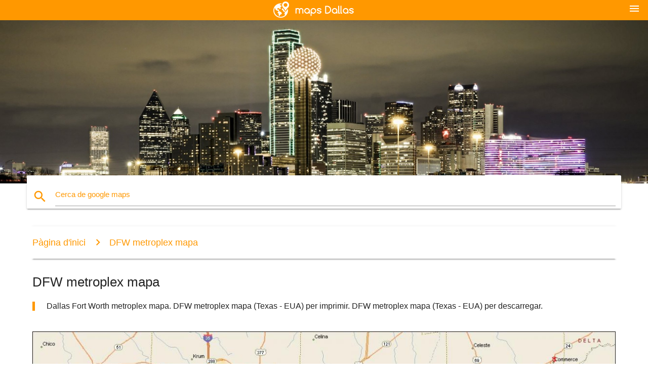

--- FILE ---
content_type: text/html; charset=UTF-8
request_url: http://ca.maps-dallas.com/dfw-metroplex-mapa
body_size: 7332
content:


<!DOCTYPE html>
<html lang="ca">
	<head>
	
		<meta charset="utf-8">
		<meta http-equiv="x-ua-compatible" content="ie=edge">
	
		<link rel="icon" type="image/png" href="/favicon.png" />

		<title>DFW metroplex mapa - Dallas Fort Worth metroplex mapa (Texas - EUA)</title>
		<meta name="description" content="Dallas Fort Worth metroplex mapa. DFW metroplex mapa (Texas - EUA) per imprimir. DFW metroplex mapa (Texas - EUA) per descarregar." />

        <meta property="og:title" content="DFW metroplex mapa - Dallas Fort Worth metroplex mapa (Texas - EUA)" />
        <meta property="og:description" content="Dallas Fort Worth metroplex mapa. DFW metroplex mapa (Texas - EUA) per imprimir. DFW metroplex mapa (Texas - EUA) per descarregar." />
        <meta property="og:type" content="article" />
        <meta property="og:url" content="http://ca.maps-dallas.com/dfw-metroplex-mapa" />
        <meta property="og:image" content="http://ca.maps-dallas.com/img/400/dfw-metroplex-mapa.jpg" />

        <link rel="canonical" href="http://ca.maps-dallas.com/dfw-metroplex-mapa" />

                <link rel="alternate" hreflang="ar" href="http://ar.maps-dallas.com/دالاس-فورت-وورث-متروبلكس-خريطة" />
                <link rel="alternate" hreflang="de" href="http://de.maps-dallas.com/dfw-metroplex-anzeigen" />
                <link rel="alternate" hreflang="fr" href="http://fr.maps-dallas.com/dfw-metroplex-carte" />
                <link rel="alternate" hreflang="es" href="http://es.maps-dallas.com/dfw-metroplex-mapa" />
                <link rel="alternate" hreflang="it" href="http://it.maps-dallas.com/dfw-metroplex-mappa" />
                <link rel="alternate" hreflang="ja" href="http://ja.maps-dallas.com/dfw-metroplex地図" />
                <link rel="alternate" hreflang="ko" href="http://ko.maps-dallas.com/dfw-한-근교-지도" />
                <link rel="alternate" hreflang="ms" href="http://ms.maps-dallas.com/dfw-metroplex-peta" />
                <link rel="alternate" hreflang="nl" href="http://nl.maps-dallas.com/dallas-/-forth-worth-metroplex-kaart" />
                <link rel="alternate" hreflang="pl" href="http://pl.maps-dallas.com/the-metroplex-dfw-mapie" />
                <link rel="alternate" hreflang="pt" href="http://pt.maps-dallas.com/dfw-metroplex-mapa" />
                <link rel="alternate" hreflang="ru" href="http://ru.maps-dallas.com/Метроплекс-dfw-карте" />
                <link rel="alternate" hreflang="tr" href="http://tr.maps-dallas.com/ftw-metroplex-göster" />
                <link rel="alternate" hreflang="zh" href="http://zh.maps-dallas.com/达福美达地图" />
                <link rel="alternate" hreflang="af" href="http://af.maps-dallas.com/dfw-metroplex-kaart" />
                <link rel="alternate" hreflang="az" href="http://az.maps-dallas.com/Метроплекс-dfw-xəritə" />
                <link rel="alternate" hreflang="be" href="http://be.maps-dallas.com/dfw-Метроплекс-карце" />
                <link rel="alternate" hreflang="bg" href="http://bg.maps-dallas.com/dfw-metroplex-картата" />
                <link rel="alternate" hreflang="bn" href="http://bn.maps-dallas.com/dfw-metroplex-মানচিত্র" />
                <link rel="alternate" hreflang="bs" href="http://bs.maps-dallas.com/dfw-metroplex-mapu" />
                <link rel="alternate" hreflang="cs" href="http://cs.maps-dallas.com/dfw-metroplex-mapě" />
                <link rel="alternate" hreflang="da" href="http://da.maps-dallas.com/dfw-metroplex-kort" />
                <link rel="alternate" hreflang="el" href="http://el.maps-dallas.com/dfw-metroplex-χάρτης" />
                <link rel="alternate" hreflang="et" href="http://et.maps-dallas.com/dfw-metroplex-kaart" />
                <link rel="alternate" hreflang="eu" href="http://eu.maps-dallas.com/dfw-metroplex-mapa" />
                <link rel="alternate" hreflang="fa" href="http://fa.maps-dallas.com/انجمنها-metroplex-نقشه" />
                <link rel="alternate" hreflang="fi" href="http://fi.maps-dallas.com/dfw-metroplex-kartta" />
                <link rel="alternate" hreflang="gl" href="http://gl.maps-dallas.com/dfw-metroplex-mapa" />
                <link rel="alternate" hreflang="gu" href="http://gu.maps-dallas.com/dfw-મેટ્રોપ્લેસ-નકશો" />
                <link rel="alternate" hreflang="he" href="http://he.maps-dallas.com/dfw-metroplex-מפה" />
                <link rel="alternate" hreflang="hi" href="http://hi.maps-dallas.com/dfw-metroplex-नक्शा" />
                <link rel="alternate" hreflang="hr" href="http://hr.maps-dallas.com/metroplex-dfw-karti" />
                <link rel="alternate" hreflang="ht" href="http://ht.maps-dallas.com/dfw-metroplex-kat-jeyografik" />
                <link rel="alternate" hreflang="hu" href="http://hu.maps-dallas.com/dfw-metroplex-térkép" />
                <link rel="alternate" hreflang="hy" href="http://hy.maps-dallas.com/Метроплекс-dfw-քարտեզի-վրա" />
                <link rel="alternate" hreflang="id" href="http://id.maps-dallas.com/dfw-metroplex-peta" />
                <link rel="alternate" hreflang="is" href="http://is.maps-dallas.com/marriott-las-metroplex-kort" />
                <link rel="alternate" hreflang="ka" href="http://ka.maps-dallas.com/dfw-metroplex-რუკა" />
                <link rel="alternate" hreflang="kn" href="http://kn.maps-dallas.com/dfw-metroplex-ನಕ್ಷೆ" />
                <link rel="alternate" hreflang="lt" href="http://lt.maps-dallas.com/dfw-metroplex-žemėlapyje" />
                <link rel="alternate" hreflang="lv" href="http://lv.maps-dallas.com/dfw-metroplex-karte" />
                <link rel="alternate" hreflang="mk" href="http://mk.maps-dallas.com/dfw-metroplex-мапа" />
                <link rel="alternate" hreflang="mn" href="http://mn.maps-dallas.com/dfw-metroplex-газрын-зураг" />
                <link rel="alternate" hreflang="no" href="http://no.maps-dallas.com/dfw-metroplex-kart" />
                <link rel="alternate" hreflang="pa" href="http://pa.maps-dallas.com/dfw-metroplex-ਨਕਸ਼ਾ" />
                <link rel="alternate" hreflang="ro" href="http://ro.maps-dallas.com/dfw-metroplex-hartă" />
                <link rel="alternate" hreflang="sk" href="http://sk.maps-dallas.com/dfw-metroplex-mapu" />
                <link rel="alternate" hreflang="sl" href="http://sl.maps-dallas.com/dfw-metroplex-zemljevid" />
                <link rel="alternate" hreflang="sq" href="http://sq.maps-dallas.com/dfw-metroplex-hartë" />
                <link rel="alternate" hreflang="sr" href="http://sr.maps-dallas.com/Метроплекс-дфв-мапи" />
                <link rel="alternate" hreflang="sv" href="http://sv.maps-dallas.com/dfw-metroplex-karta" />
                <link rel="alternate" hreflang="sw" href="http://sw.maps-dallas.com/dfw-metroplex-ramani" />
                <link rel="alternate" hreflang="ta" href="http://ta.maps-dallas.com/dfw-metroplex-வரைபடம்" />
                <link rel="alternate" hreflang="tl" href="http://tl.maps-dallas.com/dfw-metroplex-mapa" />
                <link rel="alternate" hreflang="uk" href="http://uk.maps-dallas.com/Метроплекс-dfw-карті" />
                <link rel="alternate" hreflang="ur" href="http://ur.maps-dallas.com/دفو-میٹروپل-نقشہ" />
                <link rel="alternate" hreflang="vi" href="http://vi.maps-dallas.com/philly-metroplex-bản-đồ" />
                <link rel="alternate" hreflang="en" href="http://maps-dallas.com/dfw-metroplex-map" />
        
		<!--Import Google Icon Font-->
<!--		<link href="http://fonts.googleapis.com/icon?family=Material+Icons" rel="stylesheet">-->

<!--        <link rel="stylesheet" href="--><!--css/mdb.css">-->
		<!-- Compiled and minified CSS -->
<!--		<link rel="stylesheet" href="https://cdnjs.cloudflare.com/ajax/libs/materialize/0.98.0/css/materialize.min.css">-->

<!--        <link href="--><!--css/select2.min.css" rel="stylesheet" type="text/css" />-->
        <link href="https://mediacitymapv3.newebcreations.com/css/combine.css" rel="stylesheet" type="text/css" />

        <!--Let browser know website is optimized for mobile-->
		<meta name="viewport" content="width=device-width, initial-scale=1.0"/>
		
				<style type="text/css">
		
			body {
				display: flex;
				min-height: 100vh;
				flex-direction: column;
			}

			main {
				flex: 1 0 auto;
				position: relative;
				top: -30px;
			}
			
			#searchBlock .input-field  {

			}
			
			header {
				font-size: 0;
				position: relative,
			}
			
			header a {
				display: inline-block;
			}

			#subHeader {
				padding: 5px;
			}
			
			h1 {
				font-size: 26px;
			}
			
			.container {
				width: 90%;
			}
			
			.row.marginBottomLess {
				margin-bottom: 0;
			}
			
			h2 {
				font-size: 22px;
			}
			
			blockquote {
				font-size: 16px;
				line-height: 18px;
				border-color: #ff9800;
			}
		
			.card .card-content {
				padding: 10px;
			}
			.card .card-content .card-title {
				font-size: 18px;
				line-height: 18px;
				margin-top: 6px;
				margin-bottom: 6px;
			}
            @media screen and (max-width: 600px) {
                .card .card-content .card-title {
                    font-size: 14px;
                    line-height: 14px;
                    margin-top: 6px;
                    margin-bottom: 6px;
                }
            }
			.input-field .prefix {
				top: 12px;
			}
			
			.autocomplete-content li img.circle {
				border-radius: 0;
			}


#otherWebsite li a:hover {
        text-decoration: underline;
}


		</style>
		
	</head>

	<body>

				<header class="orange">
			<div class="logo center-align">
				<a href="/">
					<img src="/img/logo.png" style="width: 220px;" />
				</a>
			</div>
			<div id="menuSelectLanguage" style="position: absolute; top: 5px; right: 15px;">
				<a href="#" class="button-collapse white-text"><i class="material-icons">menu</i></a>
			</div>
			<div id="subHeader" class="orange lighten-1 hide">
				
<div class="selectLanguage">
    <div id="selectLanguageContainer">
        <div id="selectLanguage" >

            <select id="selectLanguageSelect" data-live-search="true" data-size="8" data-width="100px">
                                <option value="ar">‫العربية</option>
                                <option value="de">Deutsch</option>
                                <option value="en">English</option>
                                <option value="es">Español</option>
                                <option value="fr">Français</option>
                                <option value="it">Italiano</option>
                                <option value="ja">日本語</option>
                                <option value="ko">한국어</option>
                                <option value="ms">Bahasa Melayu</option>
                                <option value="nl">Nederlands</option>
                                <option value="pl">Polski</option>
                                <option value="pt">Português</option>
                                <option value="ru">Русский</option>
                                <option value="tr">Türkçe</option>
                                <option value="zh">中文</option>
                                <option value="af">Afrikaans</option>
                                <option value="az">Azərbaycanca</option>
                                <option value="be">Беларуская</option>
                                <option value="bg">Български</option>
                                <option value="bn">বাংলা</option>
                                <option value="bs">Bosanski</option>
                                <option value="ca"selected="selected">Català</option>
                                <option value="cs">Čeština</option>
                                <option value="da">Dansk</option>
                                <option value="el">Ελληνικά</option>
                                <option value="et">Eesti</option>
                                <option value="eu">Euskara</option>
                                <option value="fa">پارسی</option>
                                <option value="fi">Suomi</option>
                                <option value="gl">Galego</option>
                                <option value="gu">ગુજરાતી</option>
                                <option value="he">עברית</option>
                                <option value="hi">पैरिस</option>
                                <option value="hr">Hrvatski</option>
                                <option value="ht">Kreyol ayisyen</option>
                                <option value="hu">Magyar</option>
                                <option value="hy">Հայերեն</option>
                                <option value="id">Bahasa Indonesia</option>
                                <option value="is">íslenska</option>
                                <option value="ka">ქართული</option>
                                <option value="kn">ಕನ್ನಡ</option>
                                <option value="lt">Lietuvių</option>
                                <option value="lv">Latviešu</option>
                                <option value="mk">Македонски</option>
                                <option value="mn">Монгол</option>
                                <option value="no">Norsk</option>
                                <option value="pa">ਪੰਜਾਬੀ</option>
                                <option value="ro">Română</option>
                                <option value="sk">Slovenčina</option>
                                <option value="sl">Slovenščina</option>
                                <option value="sq">Shqip</option>
                                <option value="sr">Српски</option>
                                <option value="sv">Svenska</option>
                                <option value="sw">Kiswahili</option>
                                <option value="ta">தமிழ்</option>
                                <option value="th">ภาษาไทย</option>
                                <option value="tl">Tagalog</option>
                                <option value="uk">Українська</option>
                                <option value="ur">اردو</option>
                                <option value="vi">Tiếng Việt</option>
                            </select>

        </div>
    </div>
    <style type="text/css">

        #selectLanguageContainer label {
            margin-left: 15px;
            color: white;
            font-weight: normal;
        }

        .selectLanguage {
			/* position: absolute;
			right: 10px;
			top: 5px;
			width: 100px; */
			font-size: 14px;
        }

        #selectLanguage {
            text-align: center;
        }

        #selectLanguage button {
/*            background: transparent;*/
        }

        .valign {
            display: inline-block;
            vertical-align: middle;
        }
        .vrule {
            width: 1%;
            height: 100%;
            display: inline-block;
            vertical-align: middle;
        }

        .nextIconNav {
            margin-left: 10px;
            line-height: 16px;
            width: 160px;
        }

        .side-nav a {
            line-height: auto;
            vertical-align: middle;
        }

        .side-nav .collapsible-body a {
            height: 42px;
            line-height: 42px;
            line-height: normal;
            vertical-align: middle;
            font-size: 0.9rem;
        }

/*
        #selectLanguage input {
            padding-top: 5px;
            padding-bottom: 5px;
            height: 25px;
            margin: 0 auto;
        }
*/

    </style>

</div>
			</div>
		</header>
		<div>
		<img src="/img/ban.jpg" class="responsive-img" />
		</div>		
		<main>
			<div id="searchBlock" class="container orange-text">
				<div class="row">
					<div class="col s12">
					  <div class="row card orange-text">
						<div class="input-field col s12">
						  <i class="material-icons prefix orange-text">search</i>
						  <input type="text" id="autocomplete-input" class="autocomplete light-blue-text">
						  <label for="autocomplete-input" class="orange-text">Cerca de google maps</label>
						</div>
					  </div>
					</div>
				</div>
			</div>

                        
			
			<nav class="container">
				<div class="row nav-wrapper white orange-text">
					<div class="col s12">
						<a href="/" class="breadcrumb orange-text" title="Pàgina d'inici de google maps Dallas">Pàgina d'inici</a>
						<a href="/dfw-metroplex-mapa" class="breadcrumb orange-text" title="DFW metroplex mapa">DFW metroplex mapa</a>
					</div>
				</div>
			</nav>
			
			<div class="container">
				<div class="row">
					<div class="col s12">
						<h1>DFW metroplex mapa</h1>
						<blockquote class="orange-border">
							Dallas Fort Worth metroplex mapa. DFW metroplex mapa (Texas - EUA) per imprimir. DFW metroplex mapa (Texas - EUA) per descarregar.													</blockquote>
					</div>

					<div class="col s12">
						<!-- Go to www.addthis.com/dashboard to customize your tools -->
						<div class="addthis_inline_share_toolbox_gn1u"></div>
					</div>
				</div>
				
				<div class="row">
					<div class="col s12" id="map">
                        <div class="mdb-lightbox">
                            <figure>
                            <a href="/img/0/dfw-metroplex-mapa.jpg" data-size="1276x833" title="Dallas Fort Worth metroplex mapa">
						        <img class="responsive-img" src="/img/1200/dfw-metroplex-mapa.jpg" alt="Dallas Fort Worth metroplex mapa" />
                            </a>
                            </figure>
                        </div>
					</div>

                        

					<div class="col s12 center">
						<h2 class="center">Dallas Fort Worth metroplex mapa</h2>
						<a id="printButton" href="#" rel="nofollow" class="btn orange" title="DFW metroplex mapa per imprimir"><i class="material-icons left">print</i><span>Imprimir</span></a>
						<a href="/download.php?id=44&name=dfw-metroplex-mapa.jpg" target="_blank" rel="nofollow"  class="btn orange" title="DFW metroplex mapa per a descarregar"><i class="material-icons  left">system_update_alt</i><span>Descarregar</span></a>
					</div>
				</div>
				
				<div class="row">
					&nbsp;
				</div>
				
								
			</div>
		</main>

        <div id="mdb-lightbox-ui"></div>

		


		<footer class="page-footer orange">
			<div class="container">
				
				<!--Social buttons-->
				<div class="row social-section">
					<!-- Go to www.addthis.com/dashboard to customize your tools -->
					<div class="addthis_inline_share_toolbox_nrhe center"></div>
				</div>
				
			</div>
			<div class="footer-copyright">
				<div class="container center">
					© 2026 Copyright: <a class="white-text text-lighten-3 center" target="_blank" href="/cdn-cgi/l/email-protection#46282331232425342327322f29283506212b272f2a6825292b">Newebcreations</a>
				</div>
			</div>
		</footer>


		<!-- SCRIPTS -->
<script data-cfasync="false" src="/cdn-cgi/scripts/5c5dd728/cloudflare-static/email-decode.min.js"></script><script type="text/javascript" src="https://mediacitymapv3.newebcreations.com/js/combine.js"></script>

<!--Import jQuery before materialize.js-->
<!--<script type="text/javascript" src="https://code.jquery.com/jquery-2.1.1.min.js"></script>-->
<!-- Compiled and minified JavaScript -->
<!--<script src="https://cdnjs.cloudflare.com/ajax/libs/materialize/0.98.0/js/materialize.min.js"></script>-->

<!--<script type="text/javascript" src="--><!--js/select2/select2.min.js"></script>-->

<!--<script type="text/javascript" src="--><!--js/lightbox.js"></script>-->

<!--<script type="text/javascript" src="--><!--js/jquery.print.js"></script>-->

<!--<script type="text/javascript" src="--><!--js/jquery.printElement.js"></script>-->


<script type="text/javascript">

    $(document).ready(function() {
	
	$('input.autocomplete').autocomplete({
		data: {
						"Dallas mapa": "/img/400/dallas-mapa.jpg",
						"DFW mapa de l'aeroport": "/img/400/dfw-mapa-de-l'aeroport.jpg",
						"mapa de Dallas": "/img/400/mapa-de-dallas.jpg",
						"mapa de Dallas": "/img/400/mapa-de-dallas.jpg",
						"mapa de Dallas zona": "/img/400/mapa-de-dallas-zona.jpg",
						"DFW mapa": "/img/400/dfw-mapa.jpg",
						"Stonebriar mall mapa": "/img/400/stonebriar-mall-mapa.jpg",
						"Dallas Fort Worth mapa": "/img/400/dallas-fort-worth-mapa.jpg",
						"Dallas, Texas mapa": "/img/400/dallas,-texas-mapa.jpg",
						"Dallas, tx mapa": "/img/400/dallas,-tx-mapa.jpg",
						"mapa de Dallas, Texas": "/img/400/mapa-de-dallas,-texas.jpg",
						"UTD mapa": "/img/400/utd-mapa.jpg",
						"Dallas codi postal mapa": "/img/400/dallas-codi-postal-mapa.jpg",
						"codi postal mapa de Dallas": "/img/400/codi-postal-mapa-de-dallas.jpg",
						"Comtat de Dallas mapa": "/img/400/comtat-de-dallas-mapa.jpg",
						"Galleria Dallas mapa": "/img/400/galleria-dallas-mapa.jpg",
						"Galleria mall mapa": "/img/400/galleria-mall-mapa.jpg",
						"Dallas dart mapa": "/img/400/dallas-dart-mapa.jpg",
						"AT&T estadi mapa": "/img/400/at&t-estadi-mapa.jpg",
						"AT&T estadi d'estar mapa": "/img/400/at&t-estadi-d'estar-mapa.jpg",
						"Mapa de l'aeroport de Dallas": "/img/400/mapa-de-l'aeroport-de-dallas.jpg",
						"Dallas Fort Worth mapa de l'aeroport": "/img/400/dallas-fort-worth-mapa-de-l'aeroport.jpg",
						"DFW terminal mapa": "/img/400/dfw-terminal-mapa.jpg",
						"Dallas trànsit mapa": "/img/400/dallas-trànsit-mapa.jpg",
						"Dallas trànsit mapa": "/img/400/dallas-trànsit-mapa.jpg",
						"Dallas districtes mapa": "/img/400/dallas-districtes-mapa.jpg",
						"El centre de Dallas mapa": "/img/400/el-centre-de-dallas-mapa.jpg",
						"mapa DFW": "/img/400/mapa-dfw.jpg",
						"DFW plànol de la zona": "/img/400/dfw-plànol-de-la-zona.jpg",
						"al nord de Dallas mapa": "/img/400/al-nord-de-dallas-mapa.jpg",
						"Dallas mapa de carreteres": "/img/400/dallas-mapa-de-carreteres.jpg",
						"Fira Park Dallas mapa": "/img/400/fira-park-dallas-mapa.jpg",
						"Dallas barri mapa": "/img/400/dallas-barri-mapa.jpg",
						"Dallas zonificació mapa": "/img/400/dallas-zonificació-mapa.jpg",
						"Dallas carrer mapa": "/img/400/dallas-carrer-mapa.jpg",
						"Dallas Fort Worth plànol de la zona": "/img/400/dallas-fort-worth-plànol-de-la-zona.jpg",
						"Dallas, eua mapa": "/img/400/dallas,-eua-mapa.jpg",
						"Universitat de rodes mapa": "/img/400/universitat-de-rodes-mapa.jpg",
						"Dallas isd mapa": "/img/400/dallas-isd-mapa.jpg",
						"DFW districte escolar mapa": "/img/400/dfw-districte-escolar-mapa.jpg",
						"UTD aparcament mapa": "/img/400/utd-aparcament-mapa.jpg",
						"mèdic de la ciutat de Dallas mapa": "/img/400/mèdic-de-la-ciutat-de-dallas-mapa.jpg",
						"Dallas Fort Worth codi postal mapa": "/img/400/dallas-fort-worth-codi-postal-mapa.jpg",
						"DFW metroplex mapa": "/img/400/dfw-metroplex-mapa.jpg",
						"Dallas metroplex mapa": "/img/400/dallas-metroplex-mapa.jpg",
						"Dallas metro mapa": "/img/400/dallas-metro-mapa.jpg",
						"Dallas suburbis mapa": "/img/400/dallas-suburbis-mapa.jpg",
						"Dallas tren lleuger mapa": "/img/400/dallas-tren-lleuger-mapa.jpg",
						"Dallas tren mapa": "/img/400/dallas-tren-mapa.jpg",
						"Dallas ferroviari mapa": "/img/400/dallas-ferroviari-mapa.jpg",
						"crim mapa de Dallas": "/img/400/crim-mapa-de-dallas.jpg",
						"Katy pista Dallas mapa": "/img/400/katy-pista-dallas-mapa.jpg",
						"AT&T estadi aparcament mapa": "/img/400/at&t-estadi-aparcament-mapa.jpg",
						"Dallas Cowboys aparcament mapa": "/img/400/dallas-cowboys-aparcament-mapa.jpg",
						"Dallas Cowboys seient mapa": "/img/400/dallas-cowboys-seient-mapa.jpg",
						"Dallas Cowboys stadium mapa": "/img/400/dallas-cowboys-stadium-mapa.jpg",
						"Dallas amor camp mapa": "/img/400/dallas-amor-camp-mapa.jpg",
						"DFW terminal mapa": "/img/400/dfw-terminal-mapa.jpg",
						"DFW terminal b mapa": "/img/400/dfw-terminal-b-mapa.jpg",
						"DFW terminal c mapa": "/img/400/dfw-terminal-c-mapa.jpg",
						"DFW terminal d'mapa": "/img/400/dfw-terminal-d'mapa.jpg",
						"DFW terminal e mapa": "/img/400/dfw-terminal-e-mapa.jpg",
						"Dallas arts districte mapa": "/img/400/dallas-arts-districte-mapa.jpg",
						"Dallas arboretum mapa": "/img/400/dallas-arboretum-mapa.jpg",
						"Dallas carro mapa": "/img/400/dallas-carro-mapa.jpg",
						"Dallas zoo mapa": "/img/400/dallas-zoo-mapa.jpg",
						"Dallas centre de convencions mapa": "/img/400/dallas-centre-de-convencions-mapa.jpg",
						"FC Dallas camp mapa": "/img/400/fc-dallas-camp-mapa.jpg",
						"Dallas tollway mapa": "/img/400/dallas-tollway-mapa.jpg",
						"Dallas aquari mapa": "/img/400/dallas-aquari-mapa.jpg",
						"Dallas autobús mapa": "/img/400/dallas-autobús-mapa.jpg",
						"UNT Dallas mapa": "/img/400/unt-dallas-mapa.jpg",
					},
		limit: 20, // The max amount of results that can be shown at once. Default: Infinity.
	});
	
	$('input.autocomplete').on("change", function() {
		var data = {
						"Dallas mapa": "/dallas-mapa",
						"DFW mapa de l'aeroport": "/dfw-mapa-de-l'aeroport",
						"mapa de Dallas": "/mapa-de-dallas",
						"mapa de Dallas": "/mapa-de-dallas",
						"mapa de Dallas zona": "/mapa-de-dallas-zona",
						"DFW mapa": "/dfw-mapa",
						"Stonebriar mall mapa": "/stonebriar-mall-mapa",
						"Dallas Fort Worth mapa": "/dallas-fort-worth-mapa",
						"Dallas, Texas mapa": "/dallas,-texas-mapa",
						"Dallas, tx mapa": "/dallas,-tx-mapa",
						"mapa de Dallas, Texas": "/mapa-de-dallas,-texas",
						"UTD mapa": "/utd-mapa",
						"Dallas codi postal mapa": "/dallas-codi-postal-mapa",
						"codi postal mapa de Dallas": "/codi-postal-mapa-de-dallas",
						"Comtat de Dallas mapa": "/comtat-de-dallas-mapa",
						"Galleria Dallas mapa": "/galleria-dallas-mapa",
						"Galleria mall mapa": "/galleria-mall-mapa",
						"Dallas dart mapa": "/dallas-dart-mapa",
						"AT&T estadi mapa": "/at&t-estadi-mapa",
						"AT&T estadi d'estar mapa": "/at&t-estadi-d'estar-mapa",
						"Mapa de l'aeroport de Dallas": "/mapa-de-l'aeroport-de-dallas",
						"Dallas Fort Worth mapa de l'aeroport": "/dallas-fort-worth-mapa-de-l'aeroport",
						"DFW terminal mapa": "/dfw-terminal-mapa",
						"Dallas trànsit mapa": "/dallas-trànsit-mapa",
						"Dallas trànsit mapa": "/dallas-trànsit-mapa",
						"Dallas districtes mapa": "/dallas-districtes-mapa",
						"El centre de Dallas mapa": "/el-centre-de-dallas-mapa",
						"mapa DFW": "/mapa-dfw",
						"DFW plànol de la zona": "/dfw-plànol-de-la-zona",
						"al nord de Dallas mapa": "/al-nord-de-dallas-mapa",
						"Dallas mapa de carreteres": "/dallas-mapa-de-carreteres",
						"Fira Park Dallas mapa": "/fira-park-dallas-mapa",
						"Dallas barri mapa": "/dallas-barri-mapa",
						"Dallas zonificació mapa": "/dallas-zonificació-mapa",
						"Dallas carrer mapa": "/dallas-carrer-mapa",
						"Dallas Fort Worth plànol de la zona": "/dallas-fort-worth-plànol-de-la-zona",
						"Dallas, eua mapa": "/dallas,-eua-mapa",
						"Universitat de rodes mapa": "/universitat-de-rodes-mapa",
						"Dallas isd mapa": "/dallas-isd-mapa",
						"DFW districte escolar mapa": "/dfw-districte-escolar-mapa",
						"UTD aparcament mapa": "/utd-aparcament-mapa",
						"mèdic de la ciutat de Dallas mapa": "/mèdic-de-la-ciutat-de-dallas-mapa",
						"Dallas Fort Worth codi postal mapa": "/dallas-fort-worth-codi-postal-mapa",
						"DFW metroplex mapa": "/dfw-metroplex-mapa",
						"Dallas metroplex mapa": "/dallas-metroplex-mapa",
						"Dallas metro mapa": "/dallas-metro-mapa",
						"Dallas suburbis mapa": "/dallas-suburbis-mapa",
						"Dallas tren lleuger mapa": "/dallas-tren-lleuger-mapa",
						"Dallas tren mapa": "/dallas-tren-mapa",
						"Dallas ferroviari mapa": "/dallas-ferroviari-mapa",
						"crim mapa de Dallas": "/crim-mapa-de-dallas",
						"Katy pista Dallas mapa": "/katy-pista-dallas-mapa",
						"AT&T estadi aparcament mapa": "/at&t-estadi-aparcament-mapa",
						"Dallas Cowboys aparcament mapa": "/dallas-cowboys-aparcament-mapa",
						"Dallas Cowboys seient mapa": "/dallas-cowboys-seient-mapa",
						"Dallas Cowboys stadium mapa": "/dallas-cowboys-stadium-mapa",
						"Dallas amor camp mapa": "/dallas-amor-camp-mapa",
						"DFW terminal mapa": "/dfw-terminal-mapa",
						"DFW terminal b mapa": "/dfw-terminal-b-mapa",
						"DFW terminal c mapa": "/dfw-terminal-c-mapa",
						"DFW terminal d'mapa": "/dfw-terminal-d'mapa",
						"DFW terminal e mapa": "/dfw-terminal-e-mapa",
						"Dallas arts districte mapa": "/dallas-arts-districte-mapa",
						"Dallas arboretum mapa": "/dallas-arboretum-mapa",
						"Dallas carro mapa": "/dallas-carro-mapa",
						"Dallas zoo mapa": "/dallas-zoo-mapa",
						"Dallas centre de convencions mapa": "/dallas-centre-de-convencions-mapa",
						"FC Dallas camp mapa": "/fc-dallas-camp-mapa",
						"Dallas tollway mapa": "/dallas-tollway-mapa",
						"Dallas aquari mapa": "/dallas-aquari-mapa",
						"Dallas autobús mapa": "/dallas-autobús-mapa",
						"UNT Dallas mapa": "/unt-dallas-mapa",
					};

		var label = $(this).val();
		var url = '';
		$.each(data, function(key, value) {
			if (label == key) {
				url = value;
			}
		});
		if (url != '')
			location.href = url;
		
	});
	
	
	
	var currentLanguage = "CA";

	$('#selectLanguage select').select2({
		placeholder: 'Select your language'
	});

	$('#selectLanguage select').on("change", function() {
		var val = $(this).val();

		if (val != currentLanguage) {
			if (val == "en")
				location.href = 'http://maps-dallas.com/';
			else
				location.href = 'http://'+val+'.maps-dallas.com/';
		}
	});

    $("#menuSelectLanguage a").click(function() {

        if ($("#subHeader").hasClass("hide")) {
            $("#subHeader").removeClass("hide");
        } else {
            $("#subHeader").addClass("hide");
        }

        return false;
    });
	

    });


</script>

<!-- Go to www.addthis.com/dashboard to customize your tools -->
<script type="text/javascript" src="//s7.addthis.com/js/300/addthis_widget.js#pubid=ra-535972064203a2c9"></script>

<script>
    (function(i,s,o,g,r,a,m){i['GoogleAnalyticsObject']=r;i[r]=i[r]||function(){
        (i[r].q=i[r].q||[]).push(arguments)},i[r].l=1*new Date();a=s.createElement(o),
        m=s.getElementsByTagName(o)[0];a.async=1;a.src=g;m.parentNode.insertBefore(a,m)
    })(window,document,'script','https://www.google-analytics.com/analytics.js','ga');

    ga('create', 'UA-93790816-12', 'auto');
    ga('send', 'pageview');

</script>




        <script type="text/javascript">

            $(function () {
                $("#mdb-lightbox-ui").load("https://mediacitymapv3.newebcreations.com/mdb-addons/mdb-lightbox-ui.html");

                $("#printButton").click(function() {
                    var imgPrint = $("#map").clone();
                    imgPrint.print();
                    return false;
                });
            });

        </script>


	<script defer src="https://static.cloudflareinsights.com/beacon.min.js/vcd15cbe7772f49c399c6a5babf22c1241717689176015" integrity="sha512-ZpsOmlRQV6y907TI0dKBHq9Md29nnaEIPlkf84rnaERnq6zvWvPUqr2ft8M1aS28oN72PdrCzSjY4U6VaAw1EQ==" data-cf-beacon='{"version":"2024.11.0","token":"6d5fc4733ebb4efeb3932c90e84e06d5","r":1,"server_timing":{"name":{"cfCacheStatus":true,"cfEdge":true,"cfExtPri":true,"cfL4":true,"cfOrigin":true,"cfSpeedBrain":true},"location_startswith":null}}' crossorigin="anonymous"></script>
</body>
</html>
